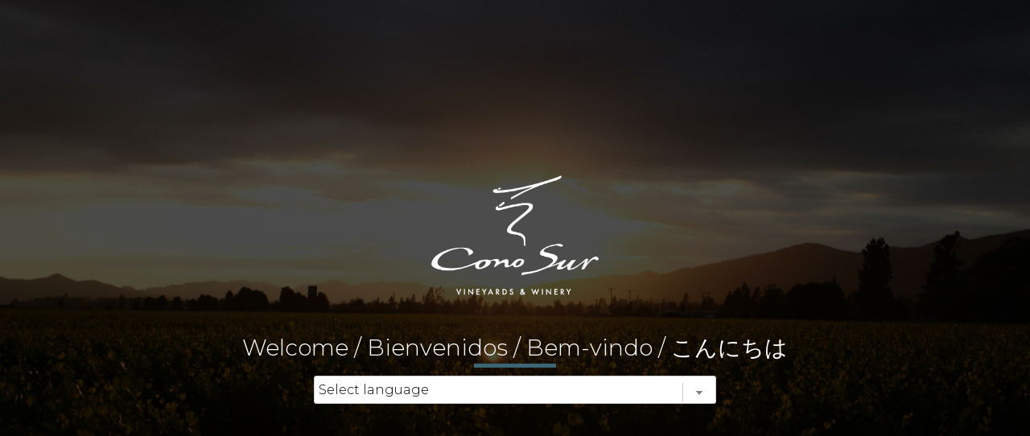

--- FILE ---
content_type: text/html; charset=UTF-8
request_url: https://www.conosur.com/?japanese
body_size: 545
content:
<html><head><meta
charset="UTF-8"><meta
name="viewport" content="width=device-width, initial-scale=1.0"><meta
http-equiv="X-UA-Compatible" content="ie=edge"><link
rel=stylesheet href=https://www.conosur.com/wp-content/themes/conosurNEW/assets/lib/owl/css/owl.carousel-1.3.2.css><link
rel=stylesheet href=https://www.conosur.com/wp-content/themes/conosurNEW/assets/lib/owl/css/owl.theme.default.min.css><link
rel=stylesheet href=https://www.conosur.com/wp-content/themes/conosurNEW/assets/lib/flexslider/css/flexslider.css><link
rel=stylesheet href=https://www.conosur.com/wp-content/themes/conosurNEW/assets/lib/fontawesome/css/font-awesome.min.css><link
rel=stylesheet href=https://www.conosur.com/wp-content/themes/conosurNEW/assets/lib/bootstrap/css/bootstrap.min.css><link
rel=stylesheet href=https://www.conosur.com/wp-content/themes/conosurNEW/assets/css/main.css><link
rel=stylesheet href=https://www.conosur.com/wp-content/themes/conosurNEW/assets/css/responsive.css><title>Conosur</title></head><body
data-rsssl=1><section
class=welcome style="background-image: url('https://www.conosur.com/wp-content/uploads/2017/08/backgroundconosur-1-2-scaled.jpg')"><div
class="flex wrapper">
<a
href=/ id=logo class="logo t-center">
<img
src=https://www.conosur.com/wp-content/themes/conosurNEW/images/logo-blanco.png alt class=img-responsive>
</a><div
class="text text-center"><h1></h1><div
class="flex languages-welcome"><div
class="text text-es"><h2>Welcome / Bienvenidos / Bem-vindo / こんにちは</h2>
<select
class="language_selector minimal"><option
value=Select>Select language</option><option
value=es>Español</option><option
value=en>English</option><option
value=pt>Portugués</option><option
value=ja>日本語</option>
</select><div
class=welcome_container><div
class=welcome_content></div><ul
class="list-unstyled margin-tb-small">
<li><a
id=btn_language class="btn btn_language" href></a></li></ul>
<input
type=hidden value=https://www.conosur.com id=sitename></div></div></div></div></section></body> <script src=https://ajax.googleapis.com/ajax/libs/jquery/1.9.1/jquery.min.js></script> <script src=https://www.conosur.com/wp-content/themes/conosurNEW/assets/js/main.js?v2></script> </html>

--- FILE ---
content_type: text/css
request_url: https://www.conosur.com/wp-content/themes/conosurNEW/assets/css/main.css
body_size: 7338
content:
/*--Fonts--*/

@import url('https://fonts.googleapis.com/css?family=Montserrat:100,200,300,400,500,600,700,800,900&display=swap');
@font-face {
    font-family: bg-medium;
    src: url(../fonts/brandon-grotesque-medium.woff);
}


/*--Estilos Generales--*/

html,
body {
    height: 100%;
    margin: 0;
    padding: 0;
}

body {
    font-family: 'Montserrat', sans-serif;
    font-size: 16px;
    font-weight: 300;
    overflow-x: hidden;
    -webkit-font-smoothing: antialiased;
    -moz-osx-font-smoothing: grayscale;
}

body a:first-child {
    /*display: none;*/
}


/*--Tipography--*/

h1 {
    font-size: 3rem;
}

h2 {
    font-size: 2.75rem;
    text-transform: uppercase;
}

h3 {
    font-size: 2.25rem;
}

h4 {
    font-size: 1.75rem;
}

a,
a:hover,
a:focus {
    text-decoration: none;
}

a {
    color: #3b6475;
    display: block;
}

a:hover,
a:focus {
    color: #113240;
}

a:focus {
    outline: none;
}

p {
    margin: 0 0 10px;
    font-size: 1.5rem;
    line-height: 1.5;
}


/*--Helpers--*/

.wrapper {
    max-width: 1170px;
    margin-left: auto;
    margin-right: auto;
}

.container-fluid {
    padding: 0;
}

.content {
    display: block;
    margin-top: 5rem;
    margin-bottom: 5rem;
    height: auto;
    overflow: hidden;
}

.section-header .content {
    overflow: visible;
}

.margin-tb-medium,
.margin-tb-small {
    float: left;
    width: 100%;
}

.margin-tb-medium {
    margin-top: 5rem;
    margin-bottom: 5rem;
}

.margin-tb-small {
    margin-top: 2.5rem;
    margin-bottom: 2.5rem;
}

.flex {
    display: -webkit-box;
    display: -moz-box;
    display: -ms-flexbox;
    display: -webkit-flex;
    display: flex;
}

.fade {
    -webkit-transition: opacity 1s linear;
    -o-transition: opacity 1s linear;
    transition: opacity 1s linear;
}


/*--COMPONENTS--*/


/*-Buttons-*/

.btn {
    background: #3b6475;
    -webkit-border-radius: 50px;
    -moz-border-radius: 50px;
    border-radius: 50px;
    color: #FFF;
    padding: .75rem 2rem;
    font-size: 80%;
    text-transform: uppercase;
    -webkit-transition: all .5s linear;
    -o-transition: all .5s linear;
    transition: all .5s linear;
}

.btn:hover,
.btn:focus {
    color: #FFF;
    background: #113240;
    outline: none;
}

.btn--block {
    display: block;
}

.btn--center {
    display: table;
    margin: 0 auto;
}

.descorcha {
    float: right;
    margin-right: 38px;
}

.link {
    text-transform: uppercase;
    font-size: 1.25rem;
    display: inline-block;
    text-align: right;
    color: #444;
}


/*-Carousel-*/

.owl-carousel .owl-item img {
    margin-left: auto;
    margin-right: auto;
}

.owl-carousel .owl-dots,
.owl-carousel .owl-pagination {
    display: -webkit-box;
    display: -moz-box;
    display: -ms-flexbox;
    display: -webkit-flex;
    display: flex;
    justify-content: center;
    -webkit-justify-content: center;
    margin-top: 3rem;
}

.owl-carousel .owl-dots .owl-dot span,
.owl-carousel .owl-pagination .owl-page span {
    width: 1.25rem;
    height: 1.25rem;
    margin: 5px 7px;
    background: #D6D6D6;
    display: block;
    -webkit-backface-visibility: visible;
    transition: opacity .2s ease;
    -webkit-border-radius: 30px;
    -moz-border-radius: 30px;
    border-radius: 30px;
}

.owl-carousel .owl-dots .owl-dot.active span,
.owl-carousel .owl-pagination .owl-page.active span {
    background: #3b6475;
}


/*-Tabs-*/

.tabs .nav-tabs {
    display: -webkit-box;
    display: -moz-box;
    display: -ms-flexbox;
    display: -webkit-flex;
    display: flex;
    justify-content: center;
    -webkit-justify-content: center;
    border: none;
    text-align: center;
}

.nav-tabs>li>a,
.nav-tabs>li>a:focus,
.nav-tabs>li>a:hover {
    text-transform: uppercase;
    color: #444;
    background: transparent;
    border: none;
}

.nav-tabs>li.active>a::after {
    content: '';
    display: block;
    background: #3b6475;
    height: 0.5rem;
    width: 100%;
    margin-top: .5rem
}

.nav-tabs>li.active>a,
.nav-tabs>li.active>a:focus,
.nav-tabs>li.active>a:hover {
    border: none;
}

.tabs .tab-content {
    padding: 3rem 0;
}


/*-Page title-*/

.page-title {
    height: 60rem;
    position: relative;
    background-size: cover;
    background-position: center;
}

.page-title::after {
    content: '';
    position: absolute;
    top: 0;
    left: 0;
    height: 100%;
    width: 100%;
    background: rgba(0, 0, 0, .5);
    z-index: 0;
}

.page-title .wrapper {
    color: #FFF;
    text-transform: uppercase;
    width: 100%;
    -webkit-transform: translateY(-50%);
    -ms-transform: translateY(-50%);
    -moz-transform: translateY(-50%);
    -o-transform: translateY(-50%);
    transform: translateY(-50%);
    top: 50%;
    position: absolute;
    left: 0;
    right: 0;
    z-index: 1;
    text-shadow: 5px 5px 10px #000;
}


/*--Form--*/

.form .form-group {
    margin-bottom: 2rem;
}

.form .form-group label {
    text-transform: uppercase;
    font-size: 80%;
    font-weight: 500;
    width: 100%;
}

.form .form-control {
    -webkit-box-shadow: none;
    -moz-box-shadow: none;
    box-shadow: none;
    border: 1px solid #E8E8E8;
    min-height: 6rem;
}

.form select.form-control {
    display: inline-block;
    width: auto;
}

main.single-news .content .margin-tb-small p img {
    display: block;
    max-width: 100%;
    height: auto;
}

main.single-news .content .margin-tb-small p iframe {
    width: 100%;
}

.form .select {
    width: 100%;
    overflow: hidden;
    display: block;
    width: 100%;
    font-size: 14px;
    line-height: 1.42857143;
    color: #555;
    background-color: #fff;
    background-image: none;
    border: 1px solid #E8E8E8;
    -webkit-border-radius: 4px;
    -moz-border-radius: 4px;
    border-radius: 4px;
    position: relative;
}

.form .select::after {
    content: '';
    position: absolute;
    right: 2rem;
    top: 48%;
    width: 0;
    height: 0;
    border-style: solid;
    border-width: .3em .3em 0 .3em;
    border-color: #444 transparent transparent transparent;
    z-index: 5;
    pointer-events: none;
}

.form .select select {
    width: 130%;
    border: none;
    -webkit-box-shadow: none;
    -moz-box-shadow: none;
    box-shadow: none;
    background-color: transparent;
    background-image: none;
    appearance: none;
}

.fail,
.success {
    padding: 1rem 1.5rem;
    border-radius: 1px;
    margin: 2rem 0;
}

.success {
    color: #177517;
    background: #ddf1dd;
}

.fail {
    background: #ffecec;
    color: #d03a37;
}

.error {
    margin: .75rem 0;
    font-size: 80%;
    color: #d03a37;
}


/*--Modal--*/

.modal-video .modal-dialog {
    height: 90vh;
}

.modal-dialog {
    width: 90%;
    max-width: 960px;
    min-height: 90vh;
}

.modal-dialog .modal-content {
    height: auto;
    -webkit-border-radius: 0;
    -moz-border-radius: 0;
    border-radius: 0;
    -webkit-box-shadow: none;
    -moz-box-shadow: none;
    box-shadow: none;
    border: none;
}

.modal-dialog .modal-content iframe {
    /*height: 100%;*/
    width: 100%;
}

.modal-header h2 {
    height: auto;
    float: left;
    margin: 0;
    font-size: 95%;
}


/*--Flexslider--*/

.galeria .flexslider {
    margin-bottom: 0;
}

.flexslider:hover .flex-direction-nav .flex-prev,
.flexslider:hover .flex-direction-nav .flex-next {
    opacity: 1;
}

.flex-direction-nav a:before {
    content: "\f104";
    font-family: FontAwesome;
    font-size: 2em;
    color: #3b6475;
    text-shadow: none;
}

.flex-direction-nav a.flex-prev:before {
    content: "\f104";
}

.flex-direction-nav a.flex-next:before {
    content: "\f105";
    font-family: FontAwesome;
    font-size: 2em;
    color: #3b6475;
    text-shadow: none;
}

.gallery-title {
    position: absolute;
    bottom: 0;
    margin: 0;
    padding: 30px;
    color: #fff;
    display: block;
    left: 0;
    right: 0;
    background: rgba(0, 0, 0, .8);
    z-index: 9;
    font-size: 1em;
}


/*--HEADER--*/

header {
    color: #FFF;
    width: 100%;
    position: absolute;
    top: 0;
    left: 0;
    right: 0;
    z-index: 2;
}


/*--Menu principal--*/

header .logo {
    width: 20%;
    padding: 0 1rem;
}

.navbar-header {
    float: none;
}

.languages {
    padding: 1.75rem 0 0 0;
    float: right;
    font-weight: 300;
    font-size: 90%;
    margin-bottom: 0;
}

.languages li {
    list-style: none;
    float: left;
    margin-left: .5rem;
    font-size: 85%;
    text-transform: uppercase;
}

.languages li:first-child {
    border-right: 1px solid rgba(255, 255, 255, .5);
    padding-right: 1.5rem;
    margin-right: 1rem;
}

.languages li a {
    color: #FFF;
}

.main-menu {
    padding: 0;
}

.navbar-nav {
    width: 42.5%;
    justify-content: space-between;
    -webkit-justify-content: space-between;
    align-items: center;
    -webkit-align-items: center;
}

.navbar-nav>li {
    float: none;
    margin-right: 3rem;
}

.navbar-nav>li:last-child {
    margin-right: 0;
}

.navbar-nav>li>a {
    padding-left: 0;
    padding-right: 0;
    text-transform: uppercase;
    color: #FFF;
    font-size: 85%;
    font-weight: 400;
    padding-left: 0;
    padding-right: 0;
    text-align: center;
}

.navbar-nav>li>a:hover,
.navbar-nav>li>a:focus {
    background: transparent;
}

.navbar .navbar-toggle .icon-bar {
    background: #FFF;
}

.navbar-form {
    padding: 0;
    float: none;
}

.navbar-form .fa {
    color: #FFF;
}

.navbar-form .input-group {
    background: rgba(255, 255, 255, .2);
    -webkit-border-radius: 50px;
    -moz-border-radius: 50px;
    border-radius: 50px;
    -webkit-box-shadow: none;
    -moz-box-shadow: none;
    box-shadow: none;
}

.navbar-form .input-group .form-control,
.navbar-form .input-group .input-group-addon {
    background: transparent;
    border: none;
    color: #fff;
}


/*--Video--*/

.video-container {
    position: relative;
    padding-bottom: 56.25%;
    /* 16/9 ratio */
    padding-top: 30px;
    /* IE6 workaround*/
    height: 0;
    overflow: hidden;
    margin-top: 4rem;
    margin-bottom: 4rem;
}

.video-container iframe {
    position: absolute;
    top: 0;
    left: 0;
    width: 100%;
    height: 100%;
}


/*--FOOTER--*/

footer {
    background-image: url('../img/bg-footer.jpg');
    background-size: cover;
    background-position: center;
    float: left;
    width: 100%;
    color: #FFF;
    padding: 4rem 0;
}

footer h4 {
    border-top: 4px solid #3b6475;
    padding-top: 1rem;
}

footer h4,
footer h5 {
    text-transform: uppercase;
}

footer p {
    font-size: 85%;
}

footer a {
    color: #FFF;
}

footer .rrss ul {
    margin-top: 2rem;
}

footer .fa {
    font-size: 1.5em;
}

footer .form-control {
    background: rgba(255, 255, 255, .2);
    border: none;
    -webkit-border-radius: 2px;
    -moz-border-radius: 2px;
    border-radius: 2px;
    color: #FFF;
    text-transform: uppercase;
    text-align: center;
}

footer input::placeholder,
footer input::-webkit-input-placeholder,
footer input::-moz-placeholder,
footer input:-ms-input-placeholder,
footer input:-moz-placeholder {
    color: #FFF;
}

footer .bottom {
    text-align: right;
    margin-top: 25px;
}

footer .complaints .flex {
    height: 100px;
    flex-direction: column;
}

footer .complaints .btn {
    margin-bottom: 15px;
    white-space: normal;
}


/*--HOME--*/

.section-home {
    margin-top: 5rem;
    margin-bottom: 5rem;
    display: block;
    height: auto;
    float: left;
    width: 100%;
}

.section-home h2 {
    text-transform: uppercase;
    font-weight: 600;
    text-align: center;
    margin-bottom: 3rem;
}


/*--Section Header--*/

.section-header {
    height: 100vh;
    text-align: center;
    position: relative;
    color: #FFF;
    font-weight: 300;
}

.section-header::after {
    content: '';
    position: absolute;
    top: 0;
    left: 0;
    height: 100%;
    width: 100%;
    background: rgba(0, 0, 0, .5);
    z-index: 1;
}

.section-header #video_background {
    position: absolute;
    bottom: 0px;
    right: 0px;
    min-width: 100%;
    min-height: 100%;
    width: auto;
    height: auto;
    z-index: -1000;
    overflow: hidden;
}

.section-header .wrapper {
    display: -webkit-box;
    display: -moz-box;
    display: -ms-flexbox;
    display: -webkit-flex;
    display: flex;
    flex-direction: column;
    -webkit-flex-direction: column;
    height: 100%;
    justify-content: center;
    -webkit-justify-content: center;
}

.section-header .content,
.section-header .down {
    z-index: 2;
}

.section-header h1 {
    margin: 0;
    text-transform: uppercase;
    font-weight: 300;
}

.section-header h1 span {
    display: block;
}

.section-header .play-video {
    position: relative;
    height: 7rem;
    text-transform: uppercase;
    margin: 2rem 0;
    cursor: pointer;
    width: 200px;
    display: inline-block;
    color: #FFF;
}

.section-header .play-video::after,
.section-header .play-video::before {
    content: '';
    position: absolute;
    left: 50%;
    top: 50%;
    -webkit-transform: translate(-50%, -50%);
    -ms-transform: translate(-50%, -50%);
    -moz-transform: translate(-50%, -50%);
    -o-transform: translate(-50%, -50%);
    transform: translate(-50%, -50%);
}

.section-header .play-video::after {
    height: 7rem;
    width: 7rem;
    display: block;
    border: 2px solid #fff;
    text-align: center;
    -webkit-border-radius: 50%;
    -moz-border-radius: 50%;
    border-radius: 50%;
    -webkit-transition: all 0.3s ease-in-out;
}

.section-header .play-video::before {
    width: 0;
    height: 0;
    border-style: solid;
    border-width: 10px 0 10px 14.0px;
    border-color: transparent transparent transparent #fff;
}

.section-header .play-video:hover::after {
    height: 7.5rem;
    width: 7.5rem;
}

.section-header .play-video span {
    position: absolute;
    bottom: -3rem;
    left: 0;
    right: 0;
}

.section-header .down {
    position: absolute;
    bottom: 4rem;
    left: 0;
    right: 0;
    text-transform: uppercase;
}

.section-header .down::after {
    content: "\f107";
    display: block;
    font-family: FontAwesome;
    font-size: 3em;
    text-rendering: auto;
    -webkit-font-smoothing: antialiased;
    -moz-osx-font-smoothing: grayscale;
    line-height: normal;
}

.section-header a {
    color: #FFF;
}

@media (max-width: 768px) {
    .section-header #video_background {
        z-index: 0 !important;
    }
}



/*--Section Wines Sparklings--*/

.section-wines-sparklings {
    position: relative;
}

.section-wines-sparklings .tabs::before {
    content: '';
    position: absolute;
    top: 45%;
    left: 0;
    right: 0;
    height: 20rem;
    background: #f5f5f5;
}

.wines {
    margin-top: 5rem;
}

.wines .owl-wrapper-outer {
    z-index: 1;
}

.wines .item {
    height: 50rem;
    cursor: pointer;
}

.wines .item img,
.wines-catalogue-container .item img {
    /*width: 90px;*/
	height: 250px;
    margin: 0 auto;
    z-index: 1;
    position: relative;
    margin-bottom: 3rem;
}

.wines .item .caption,
.wines-catalogue-container .item .caption {
    margin: 0 auto;
    text-align: right;
    -webkit-transform: rotate(-90deg);
    -ms-transform: rotate(-90deg);
    -moz-transform: rotate(-90deg);
    -o-transform: rotate(-90deg);
    transform: rotate(-90deg);
    padding-right: 40%;
    z-index: 0;
    position: relative;
}

.wines .item .caption h3,
.wines-catalogue-container .item .caption h3 {
    font-size: 17px;
    font-weight: 300;
    margin: 0;
    text-align: right;
    word-break: break-word;
}

.wines .owl-nav,
.wines .owl-buttons {
    position: absolute;
    top: 40%;
    right: 0;
    left: 0;
    z-index: 1;
    -webkit-transform: translateY(-50%);
    -ms-transform: translateY(-50%);
    -moz-transform: translateY(-50%);
    -o-transform: translateY(-50%);
    transform: translateY(-50%);
    color: #FFF;
    font-size: 2em;
}

.wines .owl-nav .owl-prev,
.wines .owl-buttons .owl-prev {
    float: left;
}

.wines .owl-nav .owl-next,
.wines .owl-buttons .owl-next {
    float: right;
}

.wines .owl-nav .owl-prev,
.wines .owl-buttons .owl-prev,
.wines .owl-nav .owl-next,
.wines .owl-buttons .owl-next {
    color: #3b6475;
}

.wines-catalogue-carousel .owl-stage {
    margin-left: auto;
    margin-right: auto;
}

.section-wines-sparklings .big-img {
    margin-top: -20rem;
    overflow: hidden;
    height: auto;
    margin-bottom: 3rem;
    text-align: center;
}

.section-wines-sparklings .big-img:before {
    content: '';
    display: block;
}

.section-wines-sparklings .big-img img {
    height: 690px;
    width: auto;
    margin: 0 auto;
}


/*--Conosur Vineyards and Winery--*/

.conosur-vineyards-carousel .owl-item a {
    display: block;
}

.conosur-vineyards-carousel .item h3 {
    position: absolute;
    bottom: 0;
    margin: 0;
    padding: 2rem 10rem 4rem 10rem;
    text-align: center;
    color: #FFF;
    font-weight: 300;
    font-size: 1.5rem;
    background: rgba(0, 0, 0, .6);
    width: 100%;
}

.conosur-vineyards-carousel .owl-dots,
.conosur-vineyards-carousel .owl-pagination {
    position: absolute;
    bottom: 1rem;
    left: 0;
    right: 0;
}


/*--Valleys Winery--*/

.section-valleys-winery {
    text-align: center;
    text-transform: uppercase;
}

.section-valleys-winery .flex {
    justify-content: space-around;
    -webkit-justify-content: space-around;
    align-items: center;
}

.section-valleys-winery .text.flex {
    flex-direction: column;
    -webkit-flex-direction: column;
    justify-content: center;
    -webkit-justify-content: center;
    /*  height: 100%; */
}

.section-valleys-winery h2 {
    margin-bottom: 2rem;
}

.section-valleys-winery nav li i {
    display: block;
    margin: 0 auto;
}

.section-valleys-winery a {
    color: #444;
    display: block;
}


/*--Sustainbility--*/

.section-sustainbility {
    color: #FFF;
    text-align: center;
}

.section-sustainbility a {
    display: block;
    color: #FFF;
}

.section-sustainbility .flex {
    height: 50rem;
    background-size: cover;
    background-position: center;
    flex-direction: column;
    -webkit-flex-direction: column;
    justify-content: center;
    -webkit-justify-content: center;
}

.section-sustainbility .container-text {
    width: 50%;
    margin: 0 auto;
}


/*--News--*/

.section-news .news-carousel .owl-dots {
    margin: 1.5rem 0;
}

.section-news .owl-carousel .card {
    margin: 0 1rem;
    height: 590px;
}

.section-news .card {
    border: 1px solid #ccc;
}

.section-news .flex {
    justify-content: space-between;
}

.section-news .top,
.section-news .text {
    padding: 2rem;
}

.section-news .media-heading {
    font-weight: 300;
    font-size: 1.5rem;
}

.section-news .media-heading .small {
    display: block;
    margin-top: .5rem;
}

.section-news .top a {
    color: #958213;
}

.section-news .media-body {
    width: auto;
}

.section-news .text h3 {
    text-transform: uppercase;
    font-weight: 300;
    font-size: 1.75rem;
    margin: 0 0 1rem 0;
    min-height: 6rem;
}

.section-news .text h3::before {
    content: "";
    height: .5rem;
    width: 5rem;
    display: block;
    background-color: #3b6475;
    margin-bottom: 1rem;
}

.section-news .img-container {
    height: 300px;
    overflow: hidden;
    display: flex;
    justify-content: center;
    align-items: center;
}

.section-news .img-container img {
    height: 100%;
    width: auto;
}


/*--RRSS--*/

.section-rrss h4 {
    text-align: center;
    margin-bottom: 2rem;
    font-size: 2.75rem;
}

.section-rrss h4 .fa {
    font-size: 2em;
    display: block;
    margin-bottom: 1rem;
}

.section-rrss .owl-dots {
    margin: 1.5rem 0;
}


/*--PAGE WINE AND SPARKLINGS--*/

.wines-catalogue-container {
    justify-content: center;
    -webkit-justify-content: center;
}

.wines-catalogue-container .item {
    width: 6rem;
    margin: 0 1rem;
    display: -webkit-box;
    display: -moz-box;
    display: -ms-flexbox;
    display: -webkit-flex;
    display: flex;
    flex-direction: column;
    -webkit-flex-direction: column;
    justify-content: space-between;
    -webkit-justify-content: space-between;
    align-items: center;
    -webkit-align-items: center;
    position: relative;
}

.wines-catalogue-container .item .caption {
    height: 10rem;
}


/*--PAGE CONO SUR WINERY--*/

.page-conosur-winery .content h2 {
    text-align: center;
}

.page-conosur-winery .content .core-values img,
.page-conosur-winery .content .innovative-varieties img {
    margin: 4rem auto;
}


/*--PAGE NEWS--*/


/*.page-news .card {
  margin-bottom: 4rem;
}*/

.page-news .filter {
    margin-top: 0;
}

.page-news .filter h4 {
    margin: 0 0 1rem 0;
    text-transform: uppercase;
    text-align: center;
}

.page-news .filter ul {
    margin: 0;
    justify-content: center;
    -webkit-justify-content: center;
}

.page-news .filter ul li {
    margin: 0 1rem;
}

.page-news .filter ul li {
    margin: 0 1rem;
    border: 1px solid #3b6475;
    -webkit-border-radius: 6px;
    -moz-border-radius: 6px;
    border-radius: 6px;
    background: #FFF;
    text-transform: uppercase;
}

.page-news .filter ul li.active {
    background: #3b6475;
}

.page-news .filter ul li a {
    padding: .25rem 2rem;
    display: block;
    color: #000;
    text-align: center;
    text-decoration: none;
}

.page-news .filter ul li.active a {
    color: #FFF;
}


/*--PAGE SUSTAINABILITY--*/

.page-sustainability .certificates .item {
    margin-bottom: 4rem;
    min-height: 20rem;
}

.sustanable-practices .btn {
    margin-top: 1rem;
    margin-bottom: 2rem;
}


/*--SINGLE WINES--*/

.single-wines .content-wine {
    overflow: visible;
}

.single-wines .content-wine .awards {
    margin-top: 5rem;
}

.single-wines .content-wine .awards img {
    margin-left: auto;
    margin-right: auto;
    padding: 2rem;
}

.single-wines .content-wine .img-wine {
    height: 70rem;
    float: right;
    margin-top: -50rem;
}


/* #recommend-wines-carousel .owl-wrapper,
.wines-catalogue-carousel .owl-wrapper,
#recommend-wines-carousel .owl-item,
.wines-catalogue-carousel .owl-item {
  margin-left: auto;
  margin-right: auto;
}*/


/*--PAGE VALLEYS AND WINERY--*/


/*-Map-*/

#map {
    height: 50rem;
}

.valleys-winery-tabs a {
    display: block;
    text-decoration: none;
    -webkit-transition: all .5s linear;
    -o-transition: all .5s linear;
    transition: all .5s linear;
}

.valleys-winery-tabs .item {
    text-align: center;
    margin-bottom: 3rem;
    border: 1px solid #3b6475;
}

.valleys-winery-tabs .item figcaption {
    text-align: center;
    text-transform: uppercase;
    padding: 1rem;
    background: rgba(59, 100, 117, .075);
}

.valleys-winery-tabs a:hover .item figcaption {
    background: #3b6475;
    color: #FFF;
}

.valleys-winery-tabs .item a {
    width: 50%;
    padding-top: 10px;
    padding-bottom: 10px;
    display: flex;
    justify-content: center;
    align-items: center;
}

.valleys-winery-tabs .item .flex {
    justify-content: space-around;
}

.valleys-winery-tabs .item a::before {
    content: "";
    display: inline-block;
    height: 28px;
    width: 35px;
    background-image: url(../img/icons-valley-winery.png);
    background-size: cover;
    margin-right: 10px;
    background-repeat: no-repeat;
    -webkit-transition: all .25s ease;
    -o-transition: all .25s ease;
    transition: all .25s ease;
}

.valleys-winery-tabs .item .gallery::before {
    background-position: 0 -36px;
}

.valleys-winery-tabs .item .img360::before {
    background-position: 0 2px;
}

.valleys-winery-tabs .item .link {
    color: #3b6475;
}

.valleys-winery-tabs .item .link:hover {
    color: #FFF;
    background: #3b6475;
}

.valleys-winery-tabs .item .gallery:hover::before {
    background-position: 0 -115px;
}

.valleys-winery-tabs .item .img360:hover::before {
    background-position: 0 -76px;
}

.valleys-tab::before,
.winery-tab::before {
    display: block;
    width: 100%;
}

.valleys-tab::before {
    content: url('../img/valleys-icon.png');
}

.winery-tab::before {
    content: url('../img/barrels-icon.png');
}


/*--PAGE SEARCH--*/

.results-list .item {
    margin-bottom: 3rem;
    padding-bottom: 3rem;
    border-bottom: 1px solid #EEE;
}

.results-list .item:last-of-type {
    margin-bottom: 0;
    padding-bottom: 0;
    border-bottom: none;
}

.results-list .item h3 {
    margin-top: 0;
}

.results-list .item .link {
    margin-top: 1rem;
}


/*--PAGE COMPLAINTS--*/

.page-complaints iframe {
    width: 100%;
    height: 360px;
}

.estado-denuncia .modal-dialog {
    min-height: auto;
    height: 420px;
}

.estado-denuncia .modal-header {
    border: none;
    padding-bottom: 0;
    background: #FFF;
}

.estado-denuncia .modal-content {
    height: 100%;
}


/*--Pagina bienvenida--*/

.welcome {
    background-image: url(../img/bg-welcome.jpg);
    background-size: cover;
    background-position: center;
    min-height: 100vh;
    color: #FFF;
    position: relative;
    z-index: 1;
}

.welcome::after {
    content: '';
    width: 100%;
    height: 100%;
    background: rgba(0, 0, 0, .5);
    display: block;
    position: absolute;
    z-index: 2;
    top: 0;
    left: 0;
}

.welcome>.flex {
    height: 100%;
    width: 70%;
    position: relative;
    z-index: 3;
    justify-content: center;
    align-items: center;
    flex-direction: column;
}

.welcome h1 {
    font-size: 3rem;
    text-transform: uppercase;
    font-weight: 300;
    margin: 1em 0;
}

.welcome .text h2 {
    font-size: 1.75em;
    text-transform: inherit;
    font-weight: 300;
}

.welcome .text h2::after {
    content: '';
    display: block;
    background: #3b6475;
    height: 0.5rem;
    width: 15%;
    margin: .5rem auto .5rem auto;
}

.welcome .text p {
    display: block;
    width: 100%;
    font-size: 1.75rem;
    line-height: normal;
}

.welcome .text ul li {
    display: inline;
}

.welcome .text .btn {
    width: 8em;
}

.welcome .text-es,
.welcome .text-en {
    margin: 0 2em;
    width: 100%;
}

.welcome_container {
    margin-top: 20px;
}

.language_selector {
    border: 1px solid #ccc;
    background-color: #FFFFFF;
    width: 250px;
    height: 35px;
    border-radius: 3px;
    padding: 5px;
    color: #000000;
}

select.minimal {
    background-image: linear-gradient(45deg, transparent 50%, gray 50%), linear-gradient(135deg, gray 50%, transparent 50%), linear-gradient(to right, #ccc, #ccc);
    background-position: calc(100% - 20px) calc(1em + 2px), calc(100% - 15px) calc(1em + 2px), calc(100% - 2.5em) 0.5em;
    background-size: 5px 5px, 5px 5px, 1px 1.5em;
    background-repeat: no-repeat;
    -webkit-appearance: none;
    -moz-appearance: none;
    appearance: none;
    width: 500px;
}

select.minimal::-ms-expand {
    display: none;
}


/*==================================
REDIRECT
==================================*/

input.redirect_credentials {
    height: 40px;
    border-radius: 5px;
    background: #FFF;
    padding: 10px;
    margin-bottom: 10px;
    width: 500px;
    color: #000;
    font-size: 20px;
}

.redirect_response {
    color: red;
    margin: 0 auto;
    margin-top: 20px;
    width: 500px;
}


/*==================================
    TIMELINE
==================================*/


/*-- GENERAL STYLES
------------------------------*/

.timeline {
    line-height: 1.4em;
    list-style: none;
    margin: 0;
    padding: 0;
    width: 100%;
}

.timeline h1,
.timeline h2,
.timeline h3,
.timeline h4,
.timeline h5,
.timeline h6 {
    line-height: inherit;
}


/*----- TIMELINE ITEM -----*/

.timeline-item {
    padding-left: 2.5em;
    position: relative;
}

.timeline-item:last-child {
    padding-bottom: 0;
}


/*----- TIMELINE MARKER -----*/

.timeline-marker {
    position: absolute;
    top: 0;
    bottom: 0;
    left: 0;
    width: 15px;
}

.timeline-marker:before {
    background: #3b6475;
    border: 3px solid transparent;
    -webkit-border-radius: 100%;
    -moz-border-radius: 100%;
    border-radius: 100%;
    content: "";
    display: block;
    height: 1em;
    position: absolute;
    top: .25em;
    left: 0;
    width: 1em;
    transition: all 0.3s ease-in-out;
}

.timeline-marker:after {
    content: "";
    width: .25em;
    background: #CCD5DB;
    display: block;
    position: absolute;
    top: 1.5em;
    bottom: 0;
    left: .35em;
}

.timeline-item:last-child .timeline-marker:after {
    content: none;
}


/*----- TIMELINE CONTENT -----*/

.timeline-content {
    padding-bottom: 2.5em;
}

.timeline-content img {
    margin-bottom: 1em;
}

.timeline-content p:last-child {
    margin-bottom: 0;
}
.button-dencias a {
    margin-top: 1rem;
}


/*----------------------------------------------
    MOD: TIMELINE CENTERED
----------------------------------------------*/

@media (min-width: 768px) {
    .timeline-centered,
    .timeline-centered .timeline-item,
    .timeline-centered .timeline-info,
    .timeline-centered .timeline-marker,
    .timeline-centered .timeline-content {
        display: block;
        margin: 0;
        padding: 0;
    }
    .timeline-centered .timeline-item {
        padding-bottom: 2.5em;
        overflow: hidden;
    }
    .timeline-centered .timeline-marker {
        position: absolute;
        left: 50%;
        margin-left: -0.5em;
    }
    .timeline-centered .timeline-info,
    .timeline-centered .timeline-content {
        width: 50%;
    }
    .timeline-centered>.timeline-item:nth-child(even) .timeline-info {
        float: left;
        text-align: right;
        padding-right: 2em;
    }
    .timeline-centered>.timeline-item:nth-child(even) .timeline-content {
        float: right;
        text-align: left;
        padding-left: 2em;
    }
    .timeline-centered>.timeline-item:nth-child(odd) .timeline-info {
        float: right;
        text-align: left;
        padding-left: 2em;
    }
    .timeline-centered>.timeline-item:nth-child(odd) .timeline-content {
        float: left;
        text-align: right;
        padding-right: 2em;
    }
}


/*--Bootstrap--*/

.col-xs-5ths,
.col-sm-5ths,
.col-md-5ths,
.col-lg-5ths {
    position: relative;
    min-height: 1px;
    padding-right: 15px;
    padding-left: 15px;
}

.col-xs-5ths {
    width: 20%;
    float: left;
}

@media (min-width: 520px) {
    .button-dencias {
        margin: auto;
        width: 60%;
        display: flex;
    }
}
@media (min-width: 768px) {
    .col-sm-5ths {
        width: 20%;
        float: left;
    }
}

@media (min-width: 992px) {
    .col-md-5ths {
        width: 20%;
        float: left;
    }
}

@media (min-width: 1200px) {
    .col-lg-5ths {
        width: 20%;
        float: left;
    }
}

@media screen and (max-width: 500px) {
    select.minimal {
        width: 100%;
    }
    
}


/*--Animations--*/

.bounce {
    -moz-animation: bounce 2s infinite;
    -webkit-animation: bounce 2s infinite;
    animation: bounce 2s infinite;
}

@-moz-keyframes bounce {
    0%,
    20%,
    50%,
    80%,
    100% {
        -moz-transform: translateY(0);
        transform: translateY(0);
    }
    40% {
        -moz-transform: translateY(-15px);
        transform: translateY(-15px);
    }
    60% {
        -moz-transform: translateY(-15px);
        transform: translateY(-15px);
    }
}

@-webkit-keyframes bounce {
    0%,
    20%,
    50%,
    80%,
    100% {
        -webkit-transform: translateY(0);
        transform: translateY(0);
    }
    40% {
        -webkit-transform: translateY(-15px);
        transform: translateY(-15px);
    }
    60% {
        -webkit-transform: translateY(-15px);
        transform: translateY(-15px);
    }
}

@keyframes bounce {
    0%,
    20%,
    50%,
    80%,
    100% {
        -moz-transform: translateY(0);
        -ms-transform: translateY(0);
        -webkit-transform: translateY(0);
        transform: translateY(0);
    }
    40% {
        -moz-transform: translateY(-15px);
        -ms-transform: translateY(-15px);
        -webkit-transform: translateY(-15px);
        transform: translateY(-15px);
    }
    60% {
        -moz-transform: translateY(-15px);
        -ms-transform: translateY(-15px);
        -webkit-transform: translateY(-15px);
        transform: translateY(-15px);
    }
}

.font-bg-medium {
    font-family: 'bg-medium';
}

.content.wrapper img {
    display: block!important;
    margin: 25px 0px!important;
    max-width: 100%!important;
}

.content.wrapper .wp-caption {
    max-width: 100%!important;
    height: auto!important;
}

.terminos_y_condiciones {
    color: #1a1919;
    font-family: MyriadPro, sans-serif;
    line-height: 1.625rem;
    font-size: 16px;
    letter-spacing: 1px;
    font-weight: 400;
    /* max-width: 640px; */
    max-width: 90%;
    text-align: left;
    margin-left: 23%;
    box-sizing: border-box;
    margin: 0 auto;
    text-align: justify;
}

/**
 * Nuevo proceso pinot noir
 */

.content-proceso .mb-50 {
    margin-top: 40px;
}
.content-proceso .item {
    display: flex;
    font-size: 22px;
    text-transform: capitalize;
    align-items: center;
    margin-bottom: 20px;
}
.content-proceso .process-title {
    background: #0d3a48;
    color: white;
    width: fit-content;
    padding: 20px 40px;
}
.content-proceso .icon-process {
    width: 40%;
    margin-right: 10px;
    max-width: 100%;
}
.content-proceso .big-icon-process {
    max-width: 100%;
}
.content-proceso .container-img-box-right {
    max-width: 85%;
}
.modal.process .modal-dialog {
    max-width: 800px;
}
.modal.process .modal-content {
    background-clip: unset;
    background: transparent;
}
.modal.process .modal-body {
    display: flex;
    padding: 0;
    background: rgb(55,70,90);
    border: 1px solid white;
    color: white;
    font-weight: 500;
}
.modal.process .modal-body .align-items-center {
    align-self: center;
}
.modal.process .modal-body .align-items-center h3 {
    margin-top: 10px;
    margin-bottom: 10px;
    text-transform: capitalize;
}
.modal.process .modal-body .content-gif {
    max-width: 100%;
}
.modal.process .modal-content .p-0 {
    padding: 0;
}
.modal.process .modal-header {
    background: transparent;
    border-bottom: none;
}
.modal.process .modal-header .close {
    padding: 10px 14px;
    position: absolute;
    right: -15px;
    z-index: 10;
    background: white;
    opacity: 1;
    border-radius: 50px;
    width: 40px;
    height: 40px;
    color: rgb(55, 70, 90);
}


/* TIENDA CSS */

.listado-vinos .row {
    padding-bottom: 30px;
}

.listado-vinos .vino {
    display: flex; 
    position: relative;
    margin: 0 60px 5% 20px;
}

.listado-vinos .vino-name {
    display: block;
    align-self: flex-end;
    position: absolute;
    background: #f2f2f2;
    box-shadow: -10px 10px #3b6475;
    padding: 0 10% 9% 43%;

}


.listado-vinos .vino-name h3 {
    font-size: 1.5rem;
    font-weight: 800;
}

.listado-vinos .vino-name a {
    display: block;
}

.listado-vinos .vino-name .mt-10 {
    margin-top: 10px;
}


.listado-vinos .vino img {
    width: 75px; 
    z-index: 1000;
    margin-left: 5%;
}

.listado-vinos .vino-sidebar {
    border-right: 2px solid #9cb1b9;
}

.listado-vinos .vino-sidebar ul,
.vino-sidebar-mobile ul {
    list-style: none;
    padding: 0;
    margin-top: 10px;
}

.listado-vinos .vino-sidebar .text-filter,
.vino-sidebar-mobile .text-filter {
    padding-bottom: 12px;
    border-bottom: 1px solid #3b6475;
}

.listado-vinos .vino-sidebar ul li,
.vino-sidebar-mobile ul li {
    padding-top: 3px;
}

.listado-vinos .vino-sidebar .vino-marcas .marcas,
.vino-sidebar-mobile .vino-marcas .marcas {
    padding-top: 12px;
}

.font-weight-bold {
    font-weight: 500;
}

/* @media (min-width: 768px) { ... } */

/* Medium devices (desktops, 992px and up) */
@media (max-width: 1170px) { 
    .listado-vinos .vino {
        margin: 0 50px 5% 20px;
    }
}

@media (max-width: 1061px) { 
    .listado-vinos .vino {
        margin: 0 20px 5% 20px;
    }
}


@media (max-width: 991px) { 
    .vino-sidebar-mobile {
        display: block; 
    }

    .listado-vinos .vino-sidebar {
        display: none; 
    }
}


@media (max-width: 768px) { 

    .listado-vinos .vino-name {
        padding: 0 10% 9% 38%;
    }

}


@media (max-width: 560px) { 

    .listado-vinos .vino img {
        width: 50px; 
    }

    .listado-vinos .vino-name {
        padding: 0 10% 9% 30%;
    }

    .listado-vinos .vino {
        margin: 0 30px 5% 0px;
    }

}


@media (max-width: 530px) { 
    .col-xs-5 {
        width: 100%;
    }

    .listado-vinos .vino {
        margin: 0 10% 5% 10%;
    }
}

/* SINGLE PRODUCTO ************************************ */

.single-vino-general .vino-name-title h1 {
    font-size: 5rem;
    font-weight: 700;
}

.single-vino-general .vino-name-title span {
    font-size: 3rem;
}

.single-vino-general .comprar {
    display: flex;
    position: relative;
}

.single-vino-general .descripcion {
    padding: 15px 30px;
}

.single-vino-general .comprar img {
    width: 150px;
    position: absolute;
    top: -400px;
    left: 40px;
}


.single-vino-general .comprar .vino-name  {
    padding: 50px 0px;
    background: #f2f2f2;
    width: 100%;
    height: 150px;
}


.single-vino-general .comprar .vino-name div {
    top: -200px;
    position: absolute;
    color: #ffffff;
    margin-left: 200px;
}

.single-vino-general .comprar .vino-name a {
    margin-left: 200px;
    padding: 20px 30px;
    font-weight: 800;
}

.single-vino-general .notas {
    padding: 50px 50px;
}

.single-vino-general .notas img {
    width: 70px;
    height: 70px;
}

.d-flex {
    display: flex;
}

.single-vino-general .maridaje {
    padding: 50px 50px;
}


.single-vino-general .maridaje h3 {
    color: #797979;
    border-bottom: 2px solid #3b6475;
    font-weight: 700;
    font-size: 1.8rem;
    padding-bottom: 8px;
}

@media (max-width: 560px) { 
    .single-vino-general .comprar img {
        width: 112px;
        top: -260px;
    }
}

/******************	MODAL POP-UP  **************************/
.modal-dialog {
    width: 40%;
}
.modal-body{
  padding: 0px !important;
}
.close{
  position: absolute;
    right: 0;
    color: white;
    padding-right: 20px !important;
}
.center-capa{
  display: flex;
  align-items: center;
}
.text-modal{
  position: absolute;
    margin-top: 0;
    margin-right: 15px;
    padding: 0 40px;
    text-align: center;
    color: white;
}

@media only screen and (max-width: 800px) {
  .modal-dialog {
      width: 90%;
  }
}
/*modal home*/
div#mostrar-newlook {
    margin-top: 5% !important;
    overflow-y: hidden !important;
}
div#mostrar-newlook-body img{
    width: 600px;
}

/* Cambios logos */
.welcome .logo img{
    max-height: 150px;
}
.a-fz-96p a{
    font-size: 96% !important;
}
.t-center{
    text-align: center;
    text-align: -webkit-center;
}

--- FILE ---
content_type: text/css
request_url: https://www.conosur.com/wp-content/themes/conosurNEW/assets/css/responsive.css
body_size: 2161
content:
@media (max-width: 1170px) {
  .wrapper {
    padding: 0 1.5em;
  }

  .navbar-nav>li {
    margin-right: 2rem;
  }

  .single-wines .content-wine {
    float: none;
  }

  .nav-tabs>li>a {
    padding: 10px 10px;
    font-size: 90%;
  }

  /*.single-wines .content-wine .img-wine {
    margin-left: auto;
    margin-right: auto;
    float: none;
  }*/

  .welcome>.flex {
    width: 90%;
  }
}

@media (max-width: 992px) {
  header .logo {
    width: auto;
    padding: 0;
  }
    .logo img{
      width: 13rem;
    }

      .main-menu {
        padding: 0 2rem;
        z-index: 999;
      }
        .main-menu .flex {
          display: block;
          margin: 0;
        }
        .main-menu .logo {
          display: none;
        }
          .navbar-nav {
            width: 100%;
          }
            .navbar-nav>li {
              margin: 0;
            }
          .navbar-form {
            padding: 1.5rem;
          }
        .languages {
          padding: 1.5rem .5rem;
          font-size: 100%;
        }

  /*--Bootstrap hamburguer 992px--*/
  .navbar-toggle {
    cursor: pointer;
    padding-right: 1rem;
    padding-left: 1rem;
    margin-right: 0;
  }

  .main-menu {
    background: rgba(0,0,0,.9);
    box-shadow: none;
    border: none;
  }

  .nav-tabs>li>a {
    padding: 10px 4px;
    font-size: 80%;
  }

  .navbar-header {
      float: none;
  }
  .navbar-left,.navbar-right {
      float: none !important;
  }
  .navbar-toggle {
      display: block;
  }
  .navbar-collapse {
      border-top: 1px solid transparent;
      box-shadow: inset 0 1px 0 rgba(255,255,255,0.1);
  }
  .navbar-fixed-top {
      top: 0;
      border-width: 0 0 1px;
  }
  .navbar-collapse.collapse {
      display: none!important;
  }
  .navbar-nav {
      float: none!important;
      margin-top: 7.5px;
  }
  .navbar-nav>li {
      float: none;
  }
  .navbar-nav>li>a {
      padding-top: 10px;
      padding-bottom: 10px;
  }
  .collapse.in{
      display:block !important;
  }

  .container-fluid>.navbar-collapse,
  .container-fluid>.navbar-header,
  .container>.navbar-collapse,
  .container>.navbar-header {
    margin-left: -15px;
    margin-right: -15px;
    border: none;
    box-shadow: none;
  }

  .navbar-form {
    padding: 10px 15px;
    margin-top: 8px;
    margin-right: -15px;
    margin-bottom: 8px;
    margin-left: -15px;
    border-top: 1px solid transparent;
    border-bottom: 1px solid transparent;
    -webkit-box-shadow: inset 0 1px 0 rgba(255,255,255,.1), 0 1px 0 rgba(255,255,255,.1);
    box-shadow: inset 0 1px 0 rgba(255,255,255,.1), 0 1px 0 rgba(255,255,255,.1);
  }

  .navbar-form .input-group {
    width: 100%;
  }

  .navbar-form .input-group .form-control {
    width: 99%;
  }
  .navbar-form .input-group .input-group-addon,
  .navbar-form .input-group .input-group-btn {
    width: 1%;
  }

  .valleys-winery-tabs .item a {
    flex-direction: column;
  }
  .valleys-winery-tabs .item a::before {
    margin-right: 0;
    margin-bottom: 5px;
  }

  .descorcha{
    float: inherit;
    margin-right: inherit;
  }

}

@media (min-width: 768px) {
  .section-header {
    background-image: none !important;
  }
}


@media (max-width: 768px) {
  .wrapper {
    padding: 0 1.5em;
  }

  .section-home {
    margin-top: 2rem;
    margin-bottom: 2rem;
  }

  .page-title {
    height: 45rem;
  }

  .section-wines-sparklings {
    text-align: center;
  }

  .section-wines-sparklings .tabs::before {
    top: 45%;
  }

  .conosur-vineyards-carousel .item h3 {
    position: relative;
    background: transparent;
    padding-left: 2rem;
    padding-right: 2rem;
    color: #444;
  }

  .section-news .img-container {
    height: 160px;
  }

  .single-wines .content-wine .img-wine {
    margin-top: -40rem;
  }

  .single-wines .content-wine .awards img {
    margin-bottom: 3rem;
  }

  footer {
    padding: 4rem 0;
  }
    footer .logo img {
      margin: 0 auto;
    }

  /*.tabs.wrapper {
    padding: 0;
  }*/

  .wines .item .caption,
  .wines-catalogue-container .item .caption {
    width: 100%;
  }

  .wines .item {
    height: 55rem;
  }

  .page-news .filter ul {
    justify-content: flex-start;
    flex-wrap: wrap;
  }

  .page-news .filter ul li {
    width: 46%;
    margin-bottom: 1rem;
  }

  .section-header {
    background-size: cover;
    background-position: center;
  }

  .section-header .wrapper {
    position: relative;
    z-index: 1;
  }

  .section-header::after {
    content: '';
    position: absolute;
    top: 0;
    left: 0;
    height: 100%;
    width: 100%;
    background: rgba(0,0,0,.5);
    z-index: 0;
  }

  .section-header .down {
    font-size: 80%;
  }

  .modal-dialog {
    width: auto;
    margin: 10px;
  }

}

@media (max-width: 767px) {
  .wines-catalogue {
    margin-top: 0;
  }

  .wines-catalogue .tabs.wrapper {
    padding: 0;
  }

  .tabs .nav-tabs.nav-tabs-responsive {
    display: block;
    background: #eee;
    padding: 2rem 0;
  }
  .nav-tabs-responsive > li {
    display: none;
    width: 23%;
  }
  .nav-tabs-responsive > li > a {
    max-width: 100%;
    overflow: hidden;
    text-overflow: ellipsis;
    white-space: nowrap;
    word-wrap: normal;
    width: 100%;
    width: 100%;
    text-align: center;
    vertical-align: top;
  }
  .nav-tabs-responsive > li.active {
    width: 54%;
  }
  .nav-tabs-responsive > li.active:first-child {
    margin-left: 23%;
  }
  .nav-tabs-responsive > li.active,
  .nav-tabs-responsive > li.prev,
  .nav-tabs-responsive > li.next {
    display: block;
  }
  .nav-tabs-responsive > li.prev,
  .nav-tabs-responsive > li.next {
    -webkit-transform: scale(0.9);
    transform: scale(0.9);
  }
  .nav-tabs-responsive > li.next > a,
  .nav-tabs-responsive > li.prev > a {
    -webkit-transition: none;
    transition: none;
  }
  .nav-tabs-responsive > li.next > a .text,
  .nav-tabs-responsive > li.prev > a .text {
    display: none;
  }
  .nav-tabs-responsive > li.next > a:after,
  .nav-tabs-responsive > li.next > a:after,
  .nav-tabs-responsive > li.prev > a:after,
  .nav-tabs-responsive > li.prev > a:after {
    position: relative;
    top: 1px;
    display: inline-block;
    font-family: 'Glyphicons Halflings';
    font-style: normal;
    font-weight: 400;
    line-height: 1;
    -webkit-font-smoothing: antialiased;
    -moz-osx-font-smoothing: grayscale;
  }
  .nav-tabs-responsive > li.prev > a:after {
    content: "\e079";
  }
  .nav-tabs-responsive > li.next > a:after {
    content: "\e080";
  }

  .nav-tabs-responsive>li.active>a,
  .nav-tabs-responsive>li.active>a:focus,
  .nav-tabs-responsive>li.active>a:hover {
    border: none;
    font-size: 100%;
    background: transparent;
  }
}



@media (max-width: 560px) {
  h1 {font-size: 2.75rem;}
  h2 {font-size: 2.25rem;}
  h3 {font-size: 1.75rem;}
  h4 {font-size: 1.5rem;}
  h5 {font-size: 1.25rem;}

  p {font-size: 1.25rem;}

  .page-title {
    height: 30rem;
  }

  .content {
    margin-top: 2rem;
    margin-bottom: 2rem;
  }

  .video-container,
  .conosur-winery .content .core-values img,
  .conosur-winery .content .innovative-varieties img {
    margin-top: 2rem;
    margin-bottom: 2rem;
  }

  .section-header .down {
    font-size: 80%;
  }

  .section-sustainbility .container-text {
    width: auto;
    padding: 0 1em;
  }

  .section-news .img-container {
    height: 280px;
  }

  .page-news .filter ul li {
    margin: 0 .25rem;
    font-size: 80%;
  }
  .page-news .filter ul li a {
    padding: .25rem 1rem;
  }

  footer {
    text-align: center;
  }
    footer .logo,
    footer .rrss,
    footer .subscribe,
    footer .contact{
      margin-bottom: 4rem;
    }


  .col-mobile {
    float: none !important;
    display: block !important;
    width: 100% !important;
  }

  .single-wines .content-wine .img-wine {
    margin-top: -8rem;
    float: none;
    margin-left: auto;
    margin-right: auto;
    height: 500px;
    margin-bottom: 5rem;
  }

  .single-wines .page-title {
    text-align: center;
  }

  .single-wines .content-wine .pull-right,
  .single-wines .content-wine .pull-left {
    float: none !important;
  }

  .single-wines .content-wine p {
    margin-top: 3rem;
    text-align: center;
  }

  .page-news .filter ul li {
    width: 100%;
    margin-bottom: 1rem;
  }

  /*--PAGE SEARCH--*/
  .results-list .item h3 {
    margin-top: 2rem;
  }

  .wines .item .caption, .wines-catalogue-container .item .caption {
    width: 90%;
  }

  .wines .owl-nav,
  .wines .owl-buttons {
    top: 38%;
  }

  .page-complaints iframe {
    height: 410px;
  }

  .estado-denuncia .modal-dialog {
    min-height: auto;
    height: 450px;
  }

  /*--Welcome--*/
  .welcome .logo-welcome {
    width: 60%;
    margin: 3rem auto;
  }
  .welcome h1 {
    font-size: 2.5rem;
  }

  .welcome h1,
  .welcome h2 {
    margin-top: 0;
  }

  .welcome>.flex {
    width: 100%;
  }

  .welcome .text {
    margin: 0;
    width: 100%;
  }

  .welcome .flex.languages-welcome {
    flex-direction: column;
  }

  .welcome .text h2 {
    font-size: 1.5em;
  }

  .welcome .logo {
    width: 50%;
    margin: 0 auto;
  }

  .welcome .text-es,
  .welcome .text-en {
    margin-bottom: 2rem;
    padding-bottom: 2rem;
  }

  .welcome .text-es {
    border-bottom: 1px solid rgba(255,255,255,.3);
  }

  .welcome .text p {
    font-size: 1.5rem;
  }

  .gallery-title {
    position: relative;
    padding: 0;
    background: transparent;
    margin-bottom: 15px;
    color: #444;
    font-size: 16px;
  }

  footer .drink-wise img {
    margin: 30px auto;
  }

  footer .complaints .flex {
    justify-content: center;
  }

  footer .complaints .flex .link {
    margin: 0 5px;
  }

  footer .bottom {
    text-align: center;
  }

  .descorcha{
    display: flex;
    align-items: center;
    justify-content: center;
  }

  input.redirect_credentials, .redirect_response{
    width: 100%;
  }
}

@media (max-width: 320px) {
  .section-news .img-container {
    height: 175px;
  }

  .estado-denuncia .modal-dialog {
    min-height: auto;
    height: 480px;
  }
}


--- FILE ---
content_type: application/javascript; charset=utf-8
request_url: https://www.conosur.com/wp-content/themes/conosurNEW/assets/js/main.js?v2
body_size: 5904
content:
//Tabs Responsive
$(document).on('show.bs.tab', '.nav-tabs-responsive [data-toggle="tab"]', function(e) {
    var $target = $(e.target);
    var $tabs = $target.closest('.nav-tabs-responsive');
    var $current = $target.closest('li');
    var $parent = $current.closest('li.dropdown');
    $current = $parent.length > 0 ? $parent : $current;

    var $next = $current.next();
    var $prev = $current.prev();

    $tabs.find('>li').removeClass('next prev');
    $prev.addClass('prev');
    $next.addClass('next');

    $tabs.siblings('.nav-tabs-responsive').addClass('d-none');
    $tabs.siblings('.nav-tabs-responsive').children('.active').removeClass('active');
    $tabs.siblings('.nav-tabs-responsive').find('[data-toggle="tab"][aria-expanded="true"]').attr('aria-expanded', 'false');
    $tabs.removeClass('d-none');

    $('.wines-catalogue a[data-tab].active, .vino-sidebar-mobile a[data-tab].active').removeClass('active');
    $('.wines-catalogue a[data-tab="' + $target.attr('href') + '"], .vino-sidebar-mobile a[data-tab="' + $target.attr('href') + '"]').addClass('active');
});

$(document).on('click', '.wines-catalogue a[data-tab], .vino-sidebar-mobile a[data-tab]', function(e) {
    e.preventDefault();
    $('.nav-tabs-responsive [data-toggle="tab"][href="' + $(this).data('tab') + '"]').click();
});

$(document).on('click', '.vino-sidebar-mobile .sidebar-toggle', function(e) {
    $('body').toggleClass('vino-sidebar-opened');
});

$(document.body).on('click', '.vino-sidebar-overlay', function() {
    $('body').removeClass('vino-sidebar-opened');
});

$(window).on('resize', function() {
    if ($(window).width() > 991 - getScrollbarWidth()) {
        $('.vino-sidebar-overlay').click();
    }
});

var scrollbarSize;

function getScrollbarWidth() {
    if (scrollbarSize === undefined) {
        var scrollDiv = document.createElement("div");
        scrollDiv.style.cssText = 'width: 99px; height: 99px; overflow: scroll; position: absolute; top: -9999px;';
        document.body.appendChild(scrollDiv);
        this.scrollbarSize = scrollDiv.offsetWidth - scrollDiv.clientWidth;
        document.body.removeChild(scrollDiv);
    }
    return scrollbarSize;
}

// Can also be used with $(document).ready()
$(window).load(function() {

    /*
    // Tienes que activar los tabs de bootstrap mediante javascript. no con los attibutos data

    $('.section-wines-sparklings .tab').each(function(){ // así debiese ser para tabs dinámicas
        $(this).on('shown.bs.tab', function () {
            initialize_owl($($(this).data('id')));
        }).on('hide.bs.tab', function () {
            destroy_owl($($(this).data('id')));
        });
    });

    // lo que haces ahí es que cada vez que cambias un tab, invocas la función que está justo abajo. y esa función crea una instancia de owl

    function initialize_owl(el) {
        // aquí colocas todas tus cagás de opciones del carousel

        el.owlCarousel({
          nav: true,
          navText: ["<i class='fa fa-angle-left' aria-hidden='true'></i>", "<i class='fa fa-angle-right' aria-hidden='true'></i>"],
          dots: false,
          loop: false,
          responsiveClass: true,
          responsive: {
              0: {
                  items: 1
              },
              768: {
                  items: 3
              }
          }
        });
    }

    // y esta weaita, lo que hace es destruir el carousel para volver a generarlo una vez que cambias de tab

    function destroy_owl(el) {
        el.trigger("destroy.owl.carousel");
        el.find('.owl-stage-outer').children(':eq(0)').unwrap();
    }*/


    /*Owl Carousel*/
    $('#featured-wines-carousel, #featured-wines-carousel-2').owlCarousel({
        items: 3,
        itemsDesktop: [1199, 3],
        itemsDesktopSmall: [980, 3],
        itemsTablet: [768, 3],
        itemsTabletSmall: false,
        itemsMobile: [560, 1],
        singleItem: false,
        navigation: true,
        navigationText: ["<i class='fa fa-angle-left' aria-hidden='true'></i>", "<i class='fa fa-angle-right' aria-hidden='true'></i>"],
        pagination: false
    });

    $('#conosur-vineyards-carousel').owlCarousel({
        items: 1,
        itemsDesktop: [1199, 1],
        itemsDesktopSmall: [980, 1],
        itemsTablet: [768, 1],
        itemsTabletSmall: false,
        itemsMobile: [560, 1],
        singleItem: false,
        pagination: true,
    });

    $('#news-carousel').owlCarousel({
        margin: 25,
        items: 3,
        itemsDesktop: [1199, 3],
        itemsDesktopSmall: [980, 3],
        itemsTablet: [768, 2],
        itemsTabletSmall: false,
        itemsMobile: [560, 1],
        singleItem: false,
    });

    $('#rrss-carousel').owlCarousel({
        items: 5,
        itemsDesktop: [1199, 5],
        itemsDesktopSmall: [980, 5],
        itemsTablet: [768, 2],
        itemsTabletSmall: false,
        itemsMobile: [560, 1],
    });


    $('#recommend-wines-carousel, .wines-catalogue-carousel').owlCarousel({
        items: 5,
        itemsDesktop: [1199, 5],
        itemsDesktopSmall: [980, 5],
        itemsTablet: [768, 3],
        itemsTabletSmall: [768, 2],
        itemsMobile: [560, 1],
    });


    //Llamar imagen grande en carrusel de home
    $('#featured-wines-carousel .owl-item img, #featured-wines-carousel-2 .owl-item img').click(function() {
        var urlVino = $(this).data('url');
        $('.big-img').html('<img src="' + $(this).attr('src') + '">');
        $('.descubrir').attr('href', urlVino);
    });

    //Modal Video
    $(document).on('click', '.play-video', function() {
        $('.modal-video').modal('show');
        var video = $(this).attr('data-video-id');
        $('.modal-video iframe').attr('src', 'https://www.youtube.com/embed/' + video + '?autoplay=1');
    });

    $('.modal-video').on('hide.bs.modal', function() {
        $('.modal-video iframe').attr('src', '');
    });

    $('.estado-denuncia').on('hide.bs.modal', function() {

    });

    $('i.lupa').on('click', function(event) {
        event.preventDefault();
        let formSubmit = $(this).attr("data-form");
        $("#" + formSubmit).submit();
    });


    //Gallery Valleys and Winery
    $('.galeria').on('shown.bs.modal', function(e) {
        var id = $(this).data('id');
        initFlexModal(id);
        $(window).trigger('resize');
    });


    function initFlexModal(id) {
        $('#carousel-gallery' + id).flexslider({
            animation: "slide",
            controlNav: false,
            animationLoop: false,
            slideshow: false,
            itemWidth: 160,
            itemMargin: 5,
            asNavFor: '#slider-gallery' + id,
            before: function(slider) {
                slider.resize();
            }

        });
        $('#slider-gallery' + id).flexslider({
            animation: "slide",
            controlNav: false,
            directionNav: false,
            animationLoop: false,
            slideshow: false,
            sync: "#carousel-gallery" + id,
            before: function(slider) {
                slider.resize();
            }
        });
    };

});

$(document).ready(function() {
    $(".numero-0").click();
    $(".welcome_container").hide();
    var raiz = $("#sitename").val();

    $(".language_selector").on("change", function() {
        var idioma = $(".language_selector").val();
        console.log(idioma);

        if (idioma != "Select") {
            if (idioma == 'en') {
                $(".welcome_container").fadeIn("slow");
                $(".welcome_content").html("To enter this site, you must confirm you are above legal drinking age.");
                $(".btn_language").attr("href", raiz + "/home/?lang=en");
                $(".btn_language").html("YES");
            } else if (idioma == 'es') {
                $(".welcome_container").fadeIn("slow");
                $(".welcome_content").html("Para ingresar a este sitio debes confirmar ser mayor de edad.");
                $(".btn_language").attr("href", raiz + "/home/?lang=es");
                $(".btn_language").html("SÍ");
            } else if (idioma == 'pt') {
                $(".welcome_container").fadeIn("slow");
                $(".welcome_content").html("Para acessar este site você deve confirmar que é maior de idade.");
                $(".btn_language").attr("href", raiz + "/home/?lang=pt");
                $(".btn_language").html("SIM");
            } else if (idioma == 'ja') {
                $(".welcome_container").fadeIn("slow");
                $(".welcome_content").html("このサイトにアクセスするには、法定年齢に達していることを確認する必要があります。");
                $(".btn_language").attr("href", raiz + "/home/?lang=ja");
                $(".btn_language").html("はい");
            }
        } else {
            $(".welcome_container").fadeOut("slow");
        }
    });

    /*********REDIRECT EXTRANET*********/
    $(".send_redirect").on("click", function(e) {
        e.preventDefault();
        var password = $("#redirect_password").val();
        var action = $("#redirect_form").attr("action");

        if (password == '') {
            $("#redirect_password").css("border-bottom", "3px solid red");
        } else {
            $("#redirect_password").css("border-bottom", "none");
        }

        $.ajax({
            type: 'POST',
            url: '../../redirect',
            data: {
                password: password
            },
            dataType: 'json',
            cache: false,
            async: false,
            success: function(data) {
                if (data == 0) {
                    $(".redirect_response").html('Incorrect password');
                } else if (data == 1) {
                    $(".redirect_response").html('Password required');
                } else if (data == 2) {
                    window.location.href = 'https://drive.google.com/drive/u/0/folders/0B7poUIb56i7kcDRoR1p0Vm9lNEE';
                }
            }

        })
        return false;
    });
});

function carouselNext() {
    $(".gallery-controls-next").click()
}

function carouselPrev() {

    $(".gallery-controls-previous").click()
}

function videoSwitch(e) {
    $("#video-flotante").attr("src", "https://www.youtube.com/embed/" + e);
}

function filtrador(e) {
    // e.dataset.filter container-img-box-right
    $(".container-img-box-right").css("display", "none");
    $(".text").css("display", "none");
    $(".sorter").removeClass("active");
    $(e).addClass("active");

    if (e.dataset.filter == "*") {
        $(".container-img-box-right").css("display", "block");
        $(".text").css("display", "block");
    } else {
        $("." + e.dataset.filter).css("display", "block");
    }
}

function filtradorM(e) {
    // e.dataset.filter container-img-box-right
    $(".container-img-box-right").css("display", "none");
    $(".text").css("display", "none");

    if (e.value == "*") {
        $(".container-img-box-right").css("display", "block");
        $(".text").css("display", "block");
    } else {
        $("." + e.value).css("display", "block");
    }


}

function limitar() {
    var post = $("#cont").val();
    var cont = 0;

    for (var i = 0; i < post; i++) {

        var j = i;
        if (cont > 5) {
            $(".news-" + j).css("display", "none");
        }
        cont++;

    }
}

function expandir() {
    var post = $("#cont").val();
    var cont = 0;

    for (var i = 0; i < post; i++) {

        if (cont > 5) {
            $(".news-" + i).css("display", "none");
        }
        cont++;

    }
}
var posicion = 0;

function prev(e) {
    if (posicion <= 5) {
        if (posicion == 0) {

        } else {
            let p = posicion - 5;
            $(".numero-" + p).click();
            $(".numero-prev").addClass("disabled");
        }
    } else {
        let p = posicion - 1;
        $(".numero-" + p).click();
    }
}

function sigu() {
    if (posicion == 0) {
        let p = posicion + 5;
        $(".numero-" + p).click();
        $(".numero-prev").removeClass("disabled");
    } else {
        let p = posicion + 1;
        $(".numero-" + p).click();
        $(".numero-prev").removeClass("disabled");
    }
}



function pagination(e) {

    let total = $("#cont").val();

    var evento = parseInt($(e).attr("item"));
    var ultimo = parseInt(total / 4);
    if (posicion == 0) {
        $(".numero-prev").addClass("disabled");
    } else {
        $("html,body").animate({ scrollTop: 600 }, "slow");
        $(".numero-prev").removeClass("disabled");
    }
    if (posicion == ultimo) {
        $(".numero-next").addClass("disabled");
    } else {
        $(".numero-next").removeClass("disabled");
    }

    ultimo = ultimo + 3;
    var medio = parseInt(ultimo / 2);
    var proximo = parseInt(evento + 2);
    var siguente = parseInt(evento + 1);
    var anterior = parseInt(evento - 1);
    var medio = parseInt(ultimo / 2);
    $(".page-item").removeClass("active");
    $(".page-item").addClass("hidden");
    $(".numero-0").removeClass("hidden");
    $(".numero-" + ultimo).removeClass("hidden");
    $(".numero-prev").removeClass("hidden");
    $(".numero-next").removeClass("hidden");
    if (evento == 0) {
        $(".numero-5").removeClass("hidden");
        $(".numero-6").removeClass("hidden");
        //  $(".numero-7").removeClass("hidden");
    } else {

        $(".numero-" + medio).removeClass("hidden");
        // $(".numero-" + proximo).removeClass("hidden");
        $(".numero-" + siguente).removeClass("hidden");
        $(".numero-" + anterior).removeClass("hidden");
    }

    $(e).removeClass("hidden");
    $(e).addClass("active");
    posicion = evento;

    var cont = 0;

    for (var i = 0; i < total; i++) {

        $(".news-" + i).css("display", "none");


    }
    for (var i = posicion; i < posicion + 4; i++) {

        $(".news-" + i).css("display", "block");

    }


}

function paginationCategoria(e) {
    var evento = e;
    if (posicion == 0) {
        $("#prev").prop("disabled", true);
    }
    if (e == "prev") {
        console.log(e);

        evento = posicion - 4;
    }
    if (e == "next") {
        console.log(e);
        evento = posicion + 4;

    }

    posicion = evento;
    let total = $("#cont").val();
    var cont = 0;

    for (var i = 0; i < total; i++) {

        $(".news-" + i).css("display", "none");
    }
    for (var i = posicion; i < posicion + 4; i++) {

        $(".news-" + i).css("display", "block");

    }
}

/*
document.addEventListener('DOMContentLoaded', function() {

    var gallerysecondarySlider = new Splide('#gallery-secondary-slider', {
        fixedWidth: 100,
        height: 100,
        gap: 10,
        cover: true,
        isNavigation: true,
        pagination: false,
        focus: 'center',
        breakpoints: {
            '600': {
                fixedWidth: 66,
                height: 40,
            }
        },
    }).mount();

    var galleryprimarySlider = new Splide('#gallery-primary-slider', {
        type: 'fade',
        heightRatio: 0.5,
        pagination: false,
        arrows: false,
        cover: true,
    }); // do not call mount() here.

    galleryprimarySlider.sync(gallerysecondarySlider).mount();


    var youtubesecondarySlider = new Splide('#youtube-secondary-slider', {
        Width: 100,
        direction: 'ttb',
        heightRatio: 2,
        perPage: 4,
        gap: 10,
        cover: true,
        isNavigation: true,
        pagination: false,
    }).mount();

    var youtubeprimarySlider = new Splide('#youtube-primary-slider', {
        video: {
            autoplay: true,
            mute: true,
        },
        type: 'fade',
        heightRatio: 0.5,
        pagination: false,
        arrows: false,
        cover: true,
    }); // do not call mount() here.

    youtubeprimarySlider.sync(youtubesecondarySlider).mount();

    new Splide('#anios-slider', {
        perPage: 3,
        breakpoints: {
            600: {
                perPage: 1,
            }
        }
    }).mount();

});
*/
$(document).ready(function() {
    console.log("kkkkkk")


    $('.country-select-two').select2({
        dropdownParent: $('#form_contacto'),
        width: '100%'
    });

});

// Se modifica comportamiento de mostrado de errores GR3-2629
function showMessageError(id, message) {
    const input = $('#form_contacto #' + id);

    if (input.length) {
        input.addClass('form-input-error');

        if (!input.hasClass('select2-hidden-accessible')) {
            input.focus();
        }

        input.siblings('.error').remove();

        if (input.hasClass('select2-hidden-accessible')) {
            input.next('.select2').after(`<p class="error"><i class="fa fa-times" aria-hidden="true"></i> ${message}</p>`);
            input.next('.select2').addClass('form-select2-error');
        } else {
            input.after(`<p class="error"><i class="fa fa-times" aria-hidden="true"></i> ${message}</p>`);
        }

        if (!input.hasClass('select2-hidden-accessible')) {
            input.off('input change').on('input change', function() {
                input.removeClass('form-input-error');
                input.nextAll('.error').fadeOut(200, function() { $(this).remove(); });
            });
        } else {
            input.off('select2:select').on('select2:select', function(e) {
                const selectedText = input.find('option:selected').text();

                input.next('.select2').find('.select2-selection__rendered').text(selectedText).attr('title', selectedText);

                input.next('.select2').removeClass('form-select2-error');
                input.nextAll('.error').fadeOut(200, function() { $(this).remove(); });
            });
        }
    }

    btnSendReset();
}

function btnSendReset(){
    $('#form_contacto button.enviar').removeAttr('disabled');
    $('#form_contacto button.enviar').removeClass('btn-send-loading');
    $('#form_contacto button.enviar .spinner').removeClass("spinner-show");
}

var temp_text_select_file;

function resetFileInput() {
    const fileInput = document.getElementById('fileInput');
    const fileName = document.getElementById('fileName');
    const fileError = document.getElementById('fileError');

    fileInput.value = '';
    fileName.textContent = temp_text_select_file;
    fileError.textContent = '';
    fileError.classList.add('d-none');
}

function resetSelect2Contact() {
    $('#form_contacto #country').val('').trigger('change');
}

function fileInput(pageContact){
    const lang = document.documentElement.lang.substring(0, 2);

    const fileButton = pageContact.querySelector("#fileButton");
    const fileInput = pageContact.querySelector("#fileInput");
    const fileName = pageContact.querySelector("#fileName");
    const fileError = pageContact.querySelector("#fileError");

    const messages = {
        es: {
            select: "Selecciona archivo",
            invalid: "Solo se permiten imágenes (JPG, PNG, JPEG) o videos (MP4, MOV, AVI).",
            size: "Tamaño máximo: 10 MB para imágenes, 20 MB para videos."
        },
        en: {
            select: "Select file",
            invalid: "Only images (JPG, PNG, JPEG) or videos (MP4, MOV, AVI) are allowed.",
            size: "Max size: 10 MB for images, 20 MB for videos."
        },
        pt: {
            select: "Selecionar arquivo",
            invalid: "Apenas imagens (JPG, PNG, JPEG) ou vídeos (MP4, MOV, AVI) são permitidos.",
            size: "Tamanho máximo: 10 MB para imagens, 20 MB para vídeos."
        },
        ja: {
            select: "ファイルを選択",
            invalid: "画像 (JPG, PNG, JPEG) または動画 (MP4, MOV, AVI) のみ許可されています。",
            size: "最大サイズ: 画像は10MB、動画は20MBです。"
        }
    };

    const t = messages[lang] || messages.es;
    temp_text_select_file = messages[lang].select;

    fileButton.addEventListener('click', () => fileInput.click());

    fileInput.addEventListener('change', function () {
        const file = fileInput.files[0];
        fileError.textContent = '';

        if (!file) {
            fileName.textContent = t.select;
            return;
        }

        const validImages = ['image/jpeg', 'image/png', 'image/jpg'];
        const validVideos = ['video/mp4', 'video/quicktime', 'video/x-msvideo'];
        const isImage = validImages.includes(file.type);
        const isVideo = validVideos.includes(file.type);

        if (!isImage && !isVideo) {
            fileError.style.setProperty("display", "block", "important");
            fileError.textContent = t.invalid;
            fileInput.value = '';
            return;
        }

        if ((isImage && file.size > 10 * 1024 * 1024) || (isVideo && file.size > 20 * 1024 * 1024)) {
            fileError.style.setProperty("display", "block", "important");
            fileError.textContent = t.size;
            fileInput.value = '';
            return;
        }

        fileError.style.display = "none";
        fileName.textContent = file.name;
    });
}

// Nuevo comportamiento del formulario de contacto para reclamo de prodcutos
document.addEventListener("DOMContentLoaded", function () {

    const pageContact = document.querySelector(".page-contact-claim");
    const subjectSelect = pageContact.querySelector("#contacta-area");

    const productClaimDivsNot = pageContact.querySelectorAll(".not-product-claim-div");
    const productClaimFieldsNot = pageContact.querySelectorAll(".not-product-claim");

    const productClaimDivs = pageContact.querySelectorAll(".product-claim-div");
    const productClaimDivCountry = pageContact.querySelectorAll(".product-claim-div-country");
    const productClaimFields = pageContact.querySelectorAll(".product-claim");


    window.resetFieldsContact = function () {
        productClaimDivs.forEach((div) => (div.style.display = "none"));
        productClaimDivCountry.forEach((div) => (div.style.display = "none"));
        productClaimFields.forEach((field) => field.removeAttribute("required"));

        productClaimDivsNot.forEach((div) => (div.style.display = "grid"));
        productClaimFieldsNot.forEach((field) => field.setAttribute("required", "required"));
    }
  
    function activateFields() {
        productClaimDivs.forEach((div) => (div.style.display = "grid"));
        productClaimDivCountry.forEach((div) => (div.style.display = "block"));
        productClaimFields.forEach((field) => field.setAttribute("required", "required"));

        productClaimDivsNot.forEach((div) => (div.style.display = "none"));
        productClaimFieldsNot.forEach((field) => field.removeAttribute("required"));
    }
  
    window.resetFieldsContact();
  
    const validateFields = [
        "Product Claims",
        "Reclamos Producto",
        "Reclamações de Produtos",
        "製品の主張"
    ];

    subjectSelect.addEventListener("change", function () {
        const selectedOption = subjectSelect.value.trim();
        if (validateFields.includes(selectedOption)) {
            activateFields();
        } else {
            window.resetFieldsContact();
        }
    });
  
    pageContact.addEventListener("input", function (e) {
        if (e.target.classList.contains("input-error")) {
            e.target.classList.remove("input-error");
        }
    });

    const celularInput = pageContact.querySelector("#celular");

    celularInput.addEventListener("input", function () {
        this.value = this.value.replace(/[^0-9+]/g, ""); // permite números y "+"
    });

    fileInput(pageContact);

    const btnSend = pageContact.querySelector("button.enviar");
    btnSend.addEventListener("click", function () {
        btnSend.setAttribute("disabled", "true");
        btnSend.classList.add("btn-send-loading");
        btnSend.querySelector('.spinner').classList.add("spinner-show");
    });
});